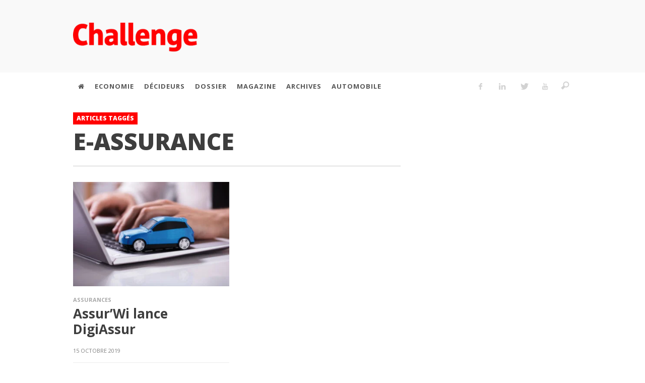

--- FILE ---
content_type: text/html; charset=UTF-8
request_url: https://archive.challenge.ma/tag/e-assurance/
body_size: 25667
content:
<!DOCTYPE html> <!--[if lt IE 9]><html class="no-js lt-ie9 lt-ie10"  itemscope itemtype="http://schema.org/CollectionPage"  lang="fr-FR"> <![endif]--> <!--[if IE 9]><html class="no-js lt-ie10"  itemscope itemtype="http://schema.org/CollectionPage"  lang="fr-FR"> <![endif]--> <!--[if gt IE 9]><!--><html class="no-js"  itemscope itemtype="http://schema.org/CollectionPage"  lang="fr-FR"> <!--<![endif]--><head><link rel="apple-touch-icon" sizes="57x57" href="/apple-icon-57x57.png"><link rel="apple-touch-icon" sizes="60x60" href="/apple-icon-60x60.png"><link rel="apple-touch-icon" sizes="72x72" href="/apple-icon-72x72.png"><link rel="apple-touch-icon" sizes="76x76" href="/apple-icon-76x76.png"><link rel="apple-touch-icon" sizes="114x114" href="/apple-icon-114x114.png"><link rel="apple-touch-icon" sizes="120x120" href="/apple-icon-120x120.png"><link rel="apple-touch-icon" sizes="144x144" href="/apple-icon-144x144.png"><link rel="apple-touch-icon" sizes="152x152" href="/apple-icon-152x152.png"><link rel="apple-touch-icon" sizes="180x180" href="/apple-icon-180x180.png"><link rel="icon" type="image/png" sizes="192x192" href="/android-icon-192x192.png"><link rel="icon" type="image/png" sizes="32x32" href="/favicon-32x32.png"><link rel="icon" type="image/png" sizes="96x96" href="/favicon-96x96.png"><link rel="icon" type="image/png" sizes="16x16" href="/favicon-16x16.png"><link rel="manifest2" href="/manifest2.json"><meta name="msapplication-TileColor" content="#fff"><meta name="msapplication-TileImage" content="/ms-icon-144x144.png"><meta name="theme-color" content="#fff"> <script defer type='text/javascript' src='https://archive.challenge.ma/wp-content/themes/sprout-child/js/jquery-3.3.1.min.js'></script> <meta name="google-site-verification" content="ra4hW0xStXFpZ2yY0PgIduw_iCFxa9pbzkN3d6yd-Hs"/>  <script async src="//pagead2.googlesyndication.com/pagead/js/adsbygoogle.js"></script> <script>(adsbygoogle = window.adsbygoogle || []).push({
            google_ad_client: "ca-pub-6069287011602160",
            enable_page_level_ads: true
        });</script> <div id="fb-root"></div> <script async defer crossorigin="anonymous" src="https://connect.facebook.net/fr_FR/sdk.js#xfbml=1&version=v7.0"
            nonce="193ErsJO"></script>   <style type="text/css">.container {
            position: relative;
        }</style>   <script defer src='https://www.googletagservices.com/tag/js/gpt.js'></script> <script defer src="[data-uri]"></script> <script defer src="[data-uri]"></script> <meta charset="UTF-8"><meta name="google-site-verification" content="ra4hW0xStXFpZ2yY0PgIduw_iCFxa9pbzkN3d6yd-Hs"/><title itemprop="name">e-assurance | Challenge.ma</title><link rel="stylesheet" type="text/css" href="https://archive.challenge.ma/wp-content/themes/sprout-child/css/font-awesome.min.css">  <script defer src="[data-uri]"></script> <meta name='robots' content='max-image-preview:large' /><link rel='dns-prefetch' href='//static.addtoany.com' /><link rel="alternate" type="application/rss+xml" title="Challenge.ma &raquo; Flux" href="https://archive.challenge.ma/feed/" /><link rel="alternate" type="application/rss+xml" title="Challenge.ma &raquo; Flux de l’étiquette e-assurance" href="https://archive.challenge.ma/tag/e-assurance/feed/" /><link rel='stylesheet' id='wp-block-library-css' href='https://archive.challenge.ma/wp-includes/css/dist/block-library/style.min.css?ver=6.3.5.1768483112' type='text/css' media='all' /><style id='safe-svg-svg-icon-style-inline-css' type='text/css'>.safe-svg-cover{text-align:center}.safe-svg-cover .safe-svg-inside{display:inline-block;max-width:100%}.safe-svg-cover svg{height:100%;max-height:100%;max-width:100%;width:100%}</style><style id='classic-theme-styles-inline-css' type='text/css'>/*! This file is auto-generated */
.wp-block-button__link{color:#fff;background-color:#32373c;border-radius:9999px;box-shadow:none;text-decoration:none;padding:calc(.667em + 2px) calc(1.333em + 2px);font-size:1.125em}.wp-block-file__button{background:#32373c;color:#fff;text-decoration:none}</style><style id='global-styles-inline-css' type='text/css'>body{--wp--preset--color--black: #000000;--wp--preset--color--cyan-bluish-gray: #abb8c3;--wp--preset--color--white: #ffffff;--wp--preset--color--pale-pink: #f78da7;--wp--preset--color--vivid-red: #cf2e2e;--wp--preset--color--luminous-vivid-orange: #ff6900;--wp--preset--color--luminous-vivid-amber: #fcb900;--wp--preset--color--light-green-cyan: #7bdcb5;--wp--preset--color--vivid-green-cyan: #00d084;--wp--preset--color--pale-cyan-blue: #8ed1fc;--wp--preset--color--vivid-cyan-blue: #0693e3;--wp--preset--color--vivid-purple: #9b51e0;--wp--preset--gradient--vivid-cyan-blue-to-vivid-purple: linear-gradient(135deg,rgba(6,147,227,1) 0%,rgb(155,81,224) 100%);--wp--preset--gradient--light-green-cyan-to-vivid-green-cyan: linear-gradient(135deg,rgb(122,220,180) 0%,rgb(0,208,130) 100%);--wp--preset--gradient--luminous-vivid-amber-to-luminous-vivid-orange: linear-gradient(135deg,rgba(252,185,0,1) 0%,rgba(255,105,0,1) 100%);--wp--preset--gradient--luminous-vivid-orange-to-vivid-red: linear-gradient(135deg,rgba(255,105,0,1) 0%,rgb(207,46,46) 100%);--wp--preset--gradient--very-light-gray-to-cyan-bluish-gray: linear-gradient(135deg,rgb(238,238,238) 0%,rgb(169,184,195) 100%);--wp--preset--gradient--cool-to-warm-spectrum: linear-gradient(135deg,rgb(74,234,220) 0%,rgb(151,120,209) 20%,rgb(207,42,186) 40%,rgb(238,44,130) 60%,rgb(251,105,98) 80%,rgb(254,248,76) 100%);--wp--preset--gradient--blush-light-purple: linear-gradient(135deg,rgb(255,206,236) 0%,rgb(152,150,240) 100%);--wp--preset--gradient--blush-bordeaux: linear-gradient(135deg,rgb(254,205,165) 0%,rgb(254,45,45) 50%,rgb(107,0,62) 100%);--wp--preset--gradient--luminous-dusk: linear-gradient(135deg,rgb(255,203,112) 0%,rgb(199,81,192) 50%,rgb(65,88,208) 100%);--wp--preset--gradient--pale-ocean: linear-gradient(135deg,rgb(255,245,203) 0%,rgb(182,227,212) 50%,rgb(51,167,181) 100%);--wp--preset--gradient--electric-grass: linear-gradient(135deg,rgb(202,248,128) 0%,rgb(113,206,126) 100%);--wp--preset--gradient--midnight: linear-gradient(135deg,rgb(2,3,129) 0%,rgb(40,116,252) 100%);--wp--preset--font-size--small: 13px;--wp--preset--font-size--medium: 20px;--wp--preset--font-size--large: 36px;--wp--preset--font-size--x-large: 42px;--wp--preset--spacing--20: 0.44rem;--wp--preset--spacing--30: 0.67rem;--wp--preset--spacing--40: 1rem;--wp--preset--spacing--50: 1.5rem;--wp--preset--spacing--60: 2.25rem;--wp--preset--spacing--70: 3.38rem;--wp--preset--spacing--80: 5.06rem;--wp--preset--shadow--natural: 6px 6px 9px rgba(0, 0, 0, 0.2);--wp--preset--shadow--deep: 12px 12px 50px rgba(0, 0, 0, 0.4);--wp--preset--shadow--sharp: 6px 6px 0px rgba(0, 0, 0, 0.2);--wp--preset--shadow--outlined: 6px 6px 0px -3px rgba(255, 255, 255, 1), 6px 6px rgba(0, 0, 0, 1);--wp--preset--shadow--crisp: 6px 6px 0px rgba(0, 0, 0, 1);}:where(.is-layout-flex){gap: 0.5em;}:where(.is-layout-grid){gap: 0.5em;}body .is-layout-flow > .alignleft{float: left;margin-inline-start: 0;margin-inline-end: 2em;}body .is-layout-flow > .alignright{float: right;margin-inline-start: 2em;margin-inline-end: 0;}body .is-layout-flow > .aligncenter{margin-left: auto !important;margin-right: auto !important;}body .is-layout-constrained > .alignleft{float: left;margin-inline-start: 0;margin-inline-end: 2em;}body .is-layout-constrained > .alignright{float: right;margin-inline-start: 2em;margin-inline-end: 0;}body .is-layout-constrained > .aligncenter{margin-left: auto !important;margin-right: auto !important;}body .is-layout-constrained > :where(:not(.alignleft):not(.alignright):not(.alignfull)){max-width: var(--wp--style--global--content-size);margin-left: auto !important;margin-right: auto !important;}body .is-layout-constrained > .alignwide{max-width: var(--wp--style--global--wide-size);}body .is-layout-flex{display: flex;}body .is-layout-flex{flex-wrap: wrap;align-items: center;}body .is-layout-flex > *{margin: 0;}body .is-layout-grid{display: grid;}body .is-layout-grid > *{margin: 0;}:where(.wp-block-columns.is-layout-flex){gap: 2em;}:where(.wp-block-columns.is-layout-grid){gap: 2em;}:where(.wp-block-post-template.is-layout-flex){gap: 1.25em;}:where(.wp-block-post-template.is-layout-grid){gap: 1.25em;}.has-black-color{color: var(--wp--preset--color--black) !important;}.has-cyan-bluish-gray-color{color: var(--wp--preset--color--cyan-bluish-gray) !important;}.has-white-color{color: var(--wp--preset--color--white) !important;}.has-pale-pink-color{color: var(--wp--preset--color--pale-pink) !important;}.has-vivid-red-color{color: var(--wp--preset--color--vivid-red) !important;}.has-luminous-vivid-orange-color{color: var(--wp--preset--color--luminous-vivid-orange) !important;}.has-luminous-vivid-amber-color{color: var(--wp--preset--color--luminous-vivid-amber) !important;}.has-light-green-cyan-color{color: var(--wp--preset--color--light-green-cyan) !important;}.has-vivid-green-cyan-color{color: var(--wp--preset--color--vivid-green-cyan) !important;}.has-pale-cyan-blue-color{color: var(--wp--preset--color--pale-cyan-blue) !important;}.has-vivid-cyan-blue-color{color: var(--wp--preset--color--vivid-cyan-blue) !important;}.has-vivid-purple-color{color: var(--wp--preset--color--vivid-purple) !important;}.has-black-background-color{background-color: var(--wp--preset--color--black) !important;}.has-cyan-bluish-gray-background-color{background-color: var(--wp--preset--color--cyan-bluish-gray) !important;}.has-white-background-color{background-color: var(--wp--preset--color--white) !important;}.has-pale-pink-background-color{background-color: var(--wp--preset--color--pale-pink) !important;}.has-vivid-red-background-color{background-color: var(--wp--preset--color--vivid-red) !important;}.has-luminous-vivid-orange-background-color{background-color: var(--wp--preset--color--luminous-vivid-orange) !important;}.has-luminous-vivid-amber-background-color{background-color: var(--wp--preset--color--luminous-vivid-amber) !important;}.has-light-green-cyan-background-color{background-color: var(--wp--preset--color--light-green-cyan) !important;}.has-vivid-green-cyan-background-color{background-color: var(--wp--preset--color--vivid-green-cyan) !important;}.has-pale-cyan-blue-background-color{background-color: var(--wp--preset--color--pale-cyan-blue) !important;}.has-vivid-cyan-blue-background-color{background-color: var(--wp--preset--color--vivid-cyan-blue) !important;}.has-vivid-purple-background-color{background-color: var(--wp--preset--color--vivid-purple) !important;}.has-black-border-color{border-color: var(--wp--preset--color--black) !important;}.has-cyan-bluish-gray-border-color{border-color: var(--wp--preset--color--cyan-bluish-gray) !important;}.has-white-border-color{border-color: var(--wp--preset--color--white) !important;}.has-pale-pink-border-color{border-color: var(--wp--preset--color--pale-pink) !important;}.has-vivid-red-border-color{border-color: var(--wp--preset--color--vivid-red) !important;}.has-luminous-vivid-orange-border-color{border-color: var(--wp--preset--color--luminous-vivid-orange) !important;}.has-luminous-vivid-amber-border-color{border-color: var(--wp--preset--color--luminous-vivid-amber) !important;}.has-light-green-cyan-border-color{border-color: var(--wp--preset--color--light-green-cyan) !important;}.has-vivid-green-cyan-border-color{border-color: var(--wp--preset--color--vivid-green-cyan) !important;}.has-pale-cyan-blue-border-color{border-color: var(--wp--preset--color--pale-cyan-blue) !important;}.has-vivid-cyan-blue-border-color{border-color: var(--wp--preset--color--vivid-cyan-blue) !important;}.has-vivid-purple-border-color{border-color: var(--wp--preset--color--vivid-purple) !important;}.has-vivid-cyan-blue-to-vivid-purple-gradient-background{background: var(--wp--preset--gradient--vivid-cyan-blue-to-vivid-purple) !important;}.has-light-green-cyan-to-vivid-green-cyan-gradient-background{background: var(--wp--preset--gradient--light-green-cyan-to-vivid-green-cyan) !important;}.has-luminous-vivid-amber-to-luminous-vivid-orange-gradient-background{background: var(--wp--preset--gradient--luminous-vivid-amber-to-luminous-vivid-orange) !important;}.has-luminous-vivid-orange-to-vivid-red-gradient-background{background: var(--wp--preset--gradient--luminous-vivid-orange-to-vivid-red) !important;}.has-very-light-gray-to-cyan-bluish-gray-gradient-background{background: var(--wp--preset--gradient--very-light-gray-to-cyan-bluish-gray) !important;}.has-cool-to-warm-spectrum-gradient-background{background: var(--wp--preset--gradient--cool-to-warm-spectrum) !important;}.has-blush-light-purple-gradient-background{background: var(--wp--preset--gradient--blush-light-purple) !important;}.has-blush-bordeaux-gradient-background{background: var(--wp--preset--gradient--blush-bordeaux) !important;}.has-luminous-dusk-gradient-background{background: var(--wp--preset--gradient--luminous-dusk) !important;}.has-pale-ocean-gradient-background{background: var(--wp--preset--gradient--pale-ocean) !important;}.has-electric-grass-gradient-background{background: var(--wp--preset--gradient--electric-grass) !important;}.has-midnight-gradient-background{background: var(--wp--preset--gradient--midnight) !important;}.has-small-font-size{font-size: var(--wp--preset--font-size--small) !important;}.has-medium-font-size{font-size: var(--wp--preset--font-size--medium) !important;}.has-large-font-size{font-size: var(--wp--preset--font-size--large) !important;}.has-x-large-font-size{font-size: var(--wp--preset--font-size--x-large) !important;}
.wp-block-navigation a:where(:not(.wp-element-button)){color: inherit;}
:where(.wp-block-post-template.is-layout-flex){gap: 1.25em;}:where(.wp-block-post-template.is-layout-grid){gap: 1.25em;}
:where(.wp-block-columns.is-layout-flex){gap: 2em;}:where(.wp-block-columns.is-layout-grid){gap: 2em;}
.wp-block-pullquote{font-size: 1.5em;line-height: 1.6;}</style><link rel='stylesheet' id='slickmap.css-css' href='https://archive.challenge.ma/wp-content/cache/autoptimize/autoptimize_single_0484a2a776e18adee2d9f30eab18cc19.php?ver=6.3.5.1768483112' type='text/css' media='all' /><link rel='stylesheet' id='vwcss-icon-iconic-css' href='https://archive.challenge.ma/wp-content/cache/autoptimize/autoptimize_single_3303e1e65aee1a1441b1b4c2630142a6.php?ver=1.5.4.1768483112' type='text/css' media='all' /><link rel='stylesheet' id='vwcss-icon-social-css' href='https://archive.challenge.ma/wp-content/cache/autoptimize/autoptimize_single_797c394789a67fcb988e70c090666566.php?ver=1.5.4.1768483112' type='text/css' media='all' /><link rel='stylesheet' id='vwcss-bootstrap-css' href='https://archive.challenge.ma/wp-content/cache/autoptimize/autoptimize_single_3bb68201469cc7f352a9ade08568f68c.php?ver=1.5.4.1768483112' type='text/css' media='all' /><link rel='stylesheet' id='vwcss-mmenu-css' href='https://archive.challenge.ma/wp-content/cache/autoptimize/autoptimize_single_fd98a0a889d48dba31e57a6b47f56d8f.php?ver=1.5.4.1768483112' type='text/css' media='all' /><link rel='stylesheet' id='vwcss-theme-root-css' href='https://archive.challenge.ma/wp-content/cache/autoptimize/autoptimize_single_9af719f813e564217fd2a94df9111afe.php?ver=1.5.4.1768483112' type='text/css' media='all' /><link rel='stylesheet' id='vwcss-theme-css' href='https://archive.challenge.ma/wp-content/cache/autoptimize/autoptimize_single_427b288dbf4514dc2605ddae8af5be07.php?ver=1.5.4.1768483112' type='text/css' media='all' /><link rel='stylesheet' id='simple-social-icons-font-css' href='https://archive.challenge.ma/wp-content/cache/autoptimize/autoptimize_single_e8175462ab0e2a8443177c137432501c.php?ver=4.0.0.1768483112' type='text/css' media='all' /><link rel='stylesheet' id='wp-pagenavi-css' href='https://archive.challenge.ma/wp-content/cache/autoptimize/autoptimize_single_73d29ecb3ae4eb2b78712fab3a46d32d.php?ver=2.70.1768483112' type='text/css' media='all' /><link rel='stylesheet' id='addtoany-css' href='https://archive.challenge.ma/wp-content/plugins/add-to-any/addtoany.min.css?ver=1.16.1768483112' type='text/css' media='all' /> <script defer id="addtoany-core-js-before" src="[data-uri]"></script> <script type='text/javascript' defer src='https://static.addtoany.com/menu/page.js?ver=1768483112' id='addtoany-core-js'></script> <script type='text/javascript' src='https://archive.challenge.ma/wp-includes/js/jquery/jquery.min.js?ver=3.7.0.1768483112' id='jquery-core-js'></script> <script defer type='text/javascript' src='https://archive.challenge.ma/wp-includes/js/jquery/jquery-migrate.min.js?ver=3.4.1.1768483112' id='jquery-migrate-js'></script> <script type='text/javascript' defer src='https://archive.challenge.ma/wp-content/plugins/add-to-any/addtoany.min.js?ver=1.1.1768483112' id='addtoany-jquery-js'></script> <script defer type='text/javascript' src='https://archive.challenge.ma/wp-content/cache/autoptimize/autoptimize_single_72805fb6fa518285d00f3721f2eeed88.php?ver=6.3.5.1768483112' id='caroufredsel-js'></script> <script defer id="aas_frontend-js-extra" src="[data-uri]"></script> <script defer type='text/javascript' src='https://archive.challenge.ma/wp-content/cache/autoptimize/autoptimize_single_b0d23341143b45abcdc7ecb4bf536f8b.php?ver=6.3.5.1768483112' id='aas_frontend-js'></script> <script type='text/javascript' id='google_ad_js-js-extra'>var dfp_ad_object = [{"google_ad_script_name":"google_ad_js","script_name":null,"account_id":"\/\/","asynch":true,"dir_uri":null,"positions":[],"page_targeting":{"Page":["tag","e-assurance"],"Category":["Assurances"],"Tag":["Assur\u2019Wi","assurance","DigiAssur","e-assurance"]}}];</script> <script defer type='text/javascript' src='https://archive.challenge.ma/wp-content/plugins/dfp-ads/assets/js/google-ads.min.js?ver=6.3.5.1768483112' id='google_ad_js-js'></script> <script defer type='text/javascript' src='https://archive.challenge.ma/wp-content/plugins/dfp-ads/assets/js/dfp-ads.min.js?ver=6.3.5.1768483112' id='dfp_ads-js'></script> <link rel="https://api.w.org/" href="https://archive.challenge.ma/wp-json/" /><link rel="alternate" type="application/json" href="https://archive.challenge.ma/wp-json/wp/v2/tags/22883" /><link rel="profile" href="http://gmpg.org/xfn/11"><link rel="pingback" href="https://archive.challenge.ma/xmlrpc.php"><meta name="description" content="L&#039;actualité économique au Maroc."><link href="//www.google-analytics.com" rel="dns-prefetch"><meta name="viewport" content="width=device-width,initial-scale=1.0,user-scalable=yes"><link rel="shortcut icon" href="https://archive.challenge.ma/wp-content/uploads/2015/11/favicon1.png"><link rel="apple-touch-icon" href="https://archive.challenge.ma/wp-content/uploads/2015/11/favicon_iphone.png"><link rel="apple-touch-icon" sizes="72x72" href="https://archive.challenge.ma/wp-content/uploads/2015/11/favicon_iphone_ipad.png"> <!--[if lt IE 9]> <script src="//cdnjs.cloudflare.com/ajax/libs/html5shiv/3.7/html5shiv.min.js"></script> <script src="//cdnjs.cloudflare.com/ajax/libs/respond.js/1.4.2/respond.min.js"></script> <![endif]--><meta property="og:site_name" content="Challenge.ma"><meta property="og:title" content="Challenge.ma"><meta property="og:description" content="L&#039;actualité économique au Maroc."><meta property="og:url" content="https://archive.challenge.ma"/><meta name="onesignal" content="wordpress-plugin"/> <script defer src="[data-uri]"></script> <link rel="icon" href="https://archive.challenge.ma/wp-content/uploads/2020/08/cropped-Challenge-logo-32x32.jpg" sizes="32x32" /><link rel="icon" href="https://archive.challenge.ma/wp-content/uploads/2020/08/cropped-Challenge-logo-192x192.jpg" sizes="192x192" /><link rel="apple-touch-icon" href="https://archive.challenge.ma/wp-content/uploads/2020/08/cropped-Challenge-logo-180x180.jpg" /><meta name="msapplication-TileImage" content="https://archive.challenge.ma/wp-content/uploads/2020/08/cropped-Challenge-logo-270x270.jpg" /><style id="vw-custom-font" type="text/css"></style><style type="text/css">a, a:hover,
		.vw-page-title-box .vw-label,
		.vw-post-categories a,
		.vw-page-subtitle,
		.vw-review-total-score,
		.vw-breaking-news-date,
		.vw-date-box-date,
		.vw-post-style-classic .vw-post-box-title a:hover,
		.vw-post-likes-count.vw-post-liked .vw-icon,
		.vw-menu-location-bottom .main-menu-link:hover,
		.vw-accordion-header.ui-accordion-header-active span,
		.vw-404-text,
		#wp-calendar thead,
		.vw-accordion .ui-state-hover span,
		.vw-breadcrumb a:hover,
		.vw-post-tabed-tab.ui-state-active, .vw-post-tabed-tab.ui-state-hover a,
		.vw-tabs.vw-style-top-tab .vw-tab-title.active,
		h1 em, h2 em, h3 em, h4 em, h5 em, h6 em
		{
			color: #ff0000;
		}

		.vw-site-social-profile-icon:hover,
		.vw-breaking-news-label,
		.vw-author-socials a:hover,
		.vw-post-style-box:hover,
		.vw-post-box:hover .vw-post-format-icon i,
		.vw-gallery-direction-button:hover,
		.widget_tag_cloud .tagcloud a:hover,
		.vw-page-navigation-pagination .page-numbers:hover,
		.vw-page-navigation-pagination .page-numbers.current,
		#wp-calendar tbody td:hover,
		.vw-widget-category-post-count,
		.vwspc-section-full-page-link:hover .vw-button,
		
		.vw-tag-links a,
		.vw-hamburger-icon:hover,
		.pace .pace-progress,
		.vw-review-summary-bar .vw-review-score,
		.vw-review-total-score span, .vw-review-score-percentage .vw-review-item-score, .vw-review-score-points .vw-review-item-score,
		.vw-pricing-featured .vw-pricing-header,
		.vw-bxslider .bx-prev:hover, .vw-bxslider .bx-next:hover,
		.no-touch input[type=button]:hover, .no-touch input[type=submit]:hover, .no-touch button:hover, .no-touch .vw-button:hover,
		.vw-page-content .vw-page-title-box .vw-label,
		.vw-breaking-news-title,
		.vw-post-style-small-left-thumbnail .vw-post-view-count,
		.vw-quote-icon,
		.vw-dropcap-circle, .vw-dropcap-box,
		.vw-accordion .ui-icon:before,
		.vw-post-categories .vw-sticky-link,
		.vw-pagination-load-more:hover
		{
			background-color: #ff0000;
		}

		.vw-about-author-section .vw-author-name,
		.vw-post-meta-large .vw-date-box,
		#wp-calendar caption,
		.vw-widget-feedburner-text,
		.vw-login-title,
		.widget_search label,
		.widget_vw_widget_author .vw-widget-author-title
		{
			border-color: #ff0000;
		}

		.vw-menu-location-top.sf-arrows .main-menu-link.sf-with-ul:after {
			border-top-color: #888888;
		}
		.vw-menu-location-top.sf-arrows .sub-menu-link.sf-with-ul:after {
			border-left-color: #888888;
		}

		.sf-arrows > li > .sf-with-ul:focus:after, .sf-arrows > li:hover > .sf-with-ul:after, .sf-arrows > .sfHover > .sf-with-ul:after {
			border-top-color: #ff0000 !important;
		}

		.vw-menu-location-top .main-menu-link,
		.vw-top-bar .vw-site-social-profile-icon,
		.vw-top-bar-right .vw-cart-button, .vw-top-bar-right .vw-instant-search-buton {
			color: #888888;
		}
		
		.vw-menu-location-main .main-menu-item.current-menu-item,
		.vw-menu-location-main .main-menu-item.current-menu-parent,
		.vw-menu-location-main .main-menu-item.current-menu-ancestor {
			background-color: #ffffff;
			color: #3e3e3e;
		}

		.vw-menu-location-top .main-menu-item:hover .main-menu-link {
			color: #3e3e3e;
		}

				.vw-site-header-style-left-logo-right-menu .vw-logo-wrapper {
			min-width: 320px;
		}
		
		/* Header font */
		input[type=button], input[type=submit], button, .vw-button,
		.vw-header-font-family,
		.vw-copyright {
			font-family: Open Sans;
		}

		/* Body font */
		.vw-breaking-news-link {
			font-family: Open Sans;
		}

		.vw-page-title-section.vw-has-background .col-sm-12 {
			padding-top: 150px;
		}

		.vw-sticky-wrapper.is-sticky .vw-menu-main-wrapper.vw-sticky {
			background-color: rgba(255,255,255,0.95);
		}

		/* WooCommerce */
		
		.woocommerce ul.products li.product .price, .woocommerce-page ul.products li.product .price,
		.woocommerce #content div.product p.price, .woocommerce #content div.product span.price, .woocommerce div.product p.price, .woocommerce div.product span.price, .woocommerce-page #content div.product p.price, .woocommerce-page #content div.product span.price, .woocommerce-page div.product p.price, .woocommerce-page div.product span.price,
		.woocommerce .widget_shopping_cart .widget_shopping_cart_content .total .amount, .woocommerce-page .widget_shopping_cart .widget_shopping_cart_content .total .amount,
		.woocommerce .product_list_widget .quantity, .woocommerce .product_list_widget .amount, .woocommerce-page .product_list_widget .quantity, .woocommerce-page .product_list_widget .amount
		{
			color: #ff0000;
		}

		.woocommerce .widget_layered_nav_filters ul li a, .woocommerce-page .widget_layered_nav_filters ul li a,
		.widget_product_tag_cloud .tagcloud a:hover, .widget_tag_cloud .tagcloud a:hover,
		woocommerce #content input.button:hover, .woocommerce #respond input#submit:hover, .woocommerce a.button:hover, .woocommerce button.button:hover, .woocommerce input.button:hover, .woocommerce-page #content input.button:hover, .woocommerce-page #respond input#submit:hover, .woocommerce-page a.button:hover, .woocommerce-page button.button:hover, .woocommerce-page input.button:hover, .woocommerce #content input.button.alt:hover, .woocommerce #respond input#submit.alt:hover, .woocommerce a.button.alt:hover, .woocommerce button.button.alt:hover, .woocommerce input.button.alt:hover, .woocommerce-page #content input.button.alt:hover, .woocommerce-page #respond input#submit.alt:hover, .woocommerce-page a.button.alt:hover, .woocommerce-page button.button.alt:hover, .woocommerce-page input.button.alt:hover,
		.woocommerce span.onsale, .woocommerce-page span.onsale,
		.vw-cart-button-count
		{
			background-color: #ff0000;
		}

		/* bbPress */
		#bbpress-forums .bbp-forum-title {
			color: #3e3e3e;
		}

		/* buddypress */
		#buddypress div.item-list-tabs ul li.current a:hover, #buddypress div.item-list-tabs ul li.selected a:hover,
		#buddypress .comment-reply-link:hover, #buddypress a.button:hover, #buddypress button:hover, #buddypress div.generic-button a:hover, #buddypress input[type=button]:hover, #buddypress input[type=reset]:hover, #buddypress input[type=submit]:hover, #buddypress ul.button-nav li a:hover, a.bp-title-button:hover
		{
			background-color: #ff0000;
		}

		/* Custom Styles */
		                    h1,h2,h3,h4,h5,h6,.vw-header-font,.vw-post-box.vw-post-format-link a,.vw-social-counter-count,.vw-page-navigation-pagination .page-numbers,#wp-calendar caption,.vw-accordion-header-text,.vw-tab-title,.vw-review-item-title,.vw-pagination-load-more {letter-spacing: 0px !important;}
.vw-page-content .vw-post-content  p{
    font-size:1em;
    margin-bottom:15px;
}

.vw-top-bar {
    display:none!important;
}</style><style type="text/css" id="wp-custom-css">.vw-post-box-meta {
    display: none;
}

.couvdelasemaine {
    border: solid 1px #b7b7b7;
    padding: 0px 0px 0 0;
	}</style><style type="text/css" title="dynamic-css" class="options-output">.vw-site-header-inner{padding-top:15px;padding-bottom:10px;}.vw-bg-ads-enabled .mm-page{background-repeat:no-repeat;background-image:url('https://archive.challenge.ma/wp-content/uploads/2016/04/Habillage-dakhla-2.jpg');}h1, h2, h3, h4, h5, h6, .vw-header-font,.vw-post-box.vw-post-format-link a,.vw-social-counter-count,.vw-page-navigation-pagination .page-numbers,#wp-calendar caption,.vw-accordion-header-text,.vw-tab-title,.vw-review-item-title,.vw-pagination-load-more{font-family:"Open Sans";text-transform:uppercase;letter-spacing:-1px;font-weight:800;font-style:normal;color:#3e3e3e;opacity: 1;visibility: visible;-webkit-transition: opacity 0.24s ease-in-out;-moz-transition: opacity 0.24s ease-in-out;transition: opacity 0.24s ease-in-out;}.wf-loading h1, h2, h3, h4, h5, h6, .vw-header-font,.wf-loading .vw-post-box.vw-post-format-link a,.wf-loading .vw-social-counter-count,.wf-loading .vw-page-navigation-pagination .page-numbers,.wf-loading #wp-calendar caption,.wf-loading .vw-accordion-header-text,.wf-loading .vw-tab-title,.wf-loading .vw-review-item-title,.wf-loading .vw-pagination-load-more,{opacity: 0;}.ie.wf-loading h1, h2, h3, h4, h5, h6, .vw-header-font,.ie.wf-loading .vw-post-box.vw-post-format-link a,.ie.wf-loading .vw-social-counter-count,.ie.wf-loading .vw-page-navigation-pagination .page-numbers,.ie.wf-loading #wp-calendar caption,.ie.wf-loading .vw-accordion-header-text,.ie.wf-loading .vw-tab-title,.ie.wf-loading .vw-review-item-title,.ie.wf-loading .vw-pagination-load-more,{visibility: hidden;}.vw-menu-location-main .main-menu-link{font-family:"Open Sans";letter-spacing:1px;font-weight:700;font-style:normal;color:#fff;font-size:13px;opacity: 1;visibility: visible;-webkit-transition: opacity 0.24s ease-in-out;-moz-transition: opacity 0.24s ease-in-out;transition: opacity 0.24s ease-in-out;}.wf-loading .vw-menu-location-main .main-menu-link,{opacity: 0;}.ie.wf-loading .vw-menu-location-main .main-menu-link,{visibility: hidden;}body,cite{font-family:"Open Sans";font-weight:400;font-style:normal;color:#666666;font-size:14px;opacity: 1;visibility: visible;-webkit-transition: opacity 0.24s ease-in-out;-moz-transition: opacity 0.24s ease-in-out;transition: opacity 0.24s ease-in-out;}.wf-loading body,.wf-loading cite,{opacity: 0;}.ie.wf-loading body,.ie.wf-loading cite,{visibility: hidden;}.vw-logo-link{margin-top:30px;margin-right:0;margin-bottom:30px;margin-left:0;}.vw-menu-additional-logo img{margin-top:8px;margin-right:0;margin-bottom:10px;margin-left:10px;}.vw-site-header,.vw-site-header-background{background-color:#f9f9f9;}.vw-site-wrapper,.vw-page-navigation-pagination{background-color:#ffffff;}.vw-top-bar{background:#eeeeee;}.vw-menu-location-top .sub-menu,.vw-menu-location-top .main-menu-item:hover .main-menu-link{background:#ffffff;}.vw-menu-location-top .sub-menu-link{color:#111111;}.vw-menu-location-top .sub-menu-link:hover{color:#888888;}.vw-menu-location-top .sub-menu-link:hover{background:#f5f5f5;}.vw-menu-main-wrapper{background:#ffffff;}.vw-menu-location-main .main-menu-item{color:#555555;}.vw-menu-location-main .main-menu-item:hover{color:#555555;}.vw-menu-location-main .main-menu-item:hover .main-menu-link{background:#ffffff;}.vw-menu-location-main .sub-menu{background:#ffffff;}.vw-menu-location-main .sub-menu-link{color:#111111;}.vw-menu-location-main .sub-menu-link:hover{color:#888888;}.vw-menu-location-main .sub-menu-link:hover{background:#f5f5f5;}.vw-site-footer{background-color:#222222;}.vw-site-footer-sidebars h1,.vw-site-footer-sidebars h2,.vw-site-footer-sidebars h3,.vw-site-footer-sidebars h4,.vw-site-footer-sidebars h5,.vw-site-footer-sidebars h6,.vw-site-footer-sidebars .widget-title,.vw-site-footer-sidebars .vw-widget-category-title{color:#ffffff;}.vw-site-footer-sidebars{color:#dcdcdc;}.vw-bottom-bar{background:#111111;}.vw-bottom-bar{color:#b4b4b4;}</style><style type="text/css">.vw-page-wrapper {
            position: relative;
        }

        @media (min-width: 1200px) {
            .container {
                width: 990px;
                padding: 0px 0px 0px 0px;
            }
        }</style></head><body id="site-top" class="archive tag tag-e-assurance tag-22883 vw-site-enable-sticky-menu vw-site-layout-full-width"><div class="vw-site-wrapper"><div class="vw-top-bar vw-top-bar-breaking-social"><div class="container"><div class="row"><div class="col-sm-12"><div class="vw-top-bar-inner"><div class="vw-top-bar-left"><div class="vw-breaking-news-bar"><div class="vw-breaking-news"> <span class="vw-breaking-news-title vw-header-font">Alerte Info </span><ul class="vw-breaking-news-list"><li><a href="https://archive.challenge.ma/exportations-de-produits-manufactures-en-2021-le-maroc-3eme-pays-arabe-253368/" rel="bookmark">Exportations de produits manufacturés en 2021 : Le Maroc 3ème pays arabe</a></li><li><a href="https://archive.challenge.ma/le-new-york-times-vante-les-charmes-dessaouira-253363/" rel="bookmark">Le New York Times vante les charmes d&rsquo;Essaouira</a></li><li><a href="https://archive.challenge.ma/le-wydad-opte-finalement-pour-lecole-suisse-pour-remplacer-ammouta-253352/" rel="bookmark">Le Wydad opte finalement pour l&rsquo;école suisse pour remplacer Ammouta</a></li><li><a href="https://archive.challenge.ma/previsions-meteorologiques-pour-samedi-31-decembre-2022-253339/" rel="bookmark">Prévisions météorologiques pour ce samedi 31 décembre 2022</a></li><li><a href="https://archive.challenge.ma/evolution-du-coronavirus-au-maroc-55-nouveaux-cas-1-271-548-au-total-vendredi-30-decembre-2022-a-15-heures-253330/" rel="bookmark">Évolution du coronavirus au Maroc. 55 nouveaux cas, 1 271 548 au total, vendredi 30 décembre 2022 à 15 heures</a></li><li><a href="https://archive.challenge.ma/transferts-des-mre-plus-de-99-milliards-de-dh-sur-les-onze-premiers-mois-de-2022-253326/" rel="bookmark">Transferts des MRE. Plus de 99 milliards de DH sur les onze premiers mois de 2022</a></li><li><a href="https://archive.challenge.ma/fonds-mohammed-vi-pour-linvestissement-benchaaboun-detaille-les-actions-prioritaires-253312/" rel="bookmark">Fonds Mohammed VI pour l’investissement. Benchaâboun détaille les actions prioritaires</a></li><li><a href="https://archive.challenge.ma/maroc-des-arthropodes-geants-regnaient-autrefois-sur-les-mers-selon-des-paleonthologues-253309/" rel="bookmark">Maroc. Des arthropodes géants régnaient autrefois sur les mers</a></li></ul></div></div></div></div></div></div></div></div><header class="vw-site-header vw-site-header-style-left-logo clearfix"  itemscope itemtype="http://schema.org/WPHeader" ><div class="container"><div class="row"><div class="col-sm-12"><div class="vw-site-header-inner"><div class="vw-mobile-nav-button-wrapper"> <span class="vw-mobile-nav-button"> <span class="vw-hamburger-icon"><span></span></span> </span></div><div class="vw-logo-wrapper vw-has-logo"> <a class="vw-logo-link" href="https://archive.challenge.ma"  itemprop="url" > <img class="vw-logo" src="https://archive.challenge.ma/wp-content/uploads/2015/11/logo112.png?v=1768483205" width="320" height="76" alt="Challenge.ma"  itemprop="image" > </a></div><div class="vw-header-ads-wrapper"><div class="vw-header-ads-leader-board visible-md visible-lg visible-xs visible-sm visible-md visible-lg vw-single-header-ads"><div id='div-gpt-ad-1487003060970-8' style='height:90px; width:728px;'> <script defer src="[data-uri]"></script> </div></div></div></div></div></div></div><nav id="vw-menu-main" class="vw-menu-main-wrapper is-not-sticky"  itemscope itemtype="http://schema.org/SiteNavigationElement" ><div class="container"><div class="row"><div class="col-sm-12"><div class=" vw-menu-main-inner"><ul id="menu-menu-principal" class="vw-menu vw-menu-location-main vw-menu-type-mega-post"><li class="nav-menu-item-1538 main-menu-item  menu-item-even menu-item-depth-0 menu-item menu-item-type-taxonomy menu-item-object-category vw-mega-menu-type-classic"><a class="menu-link main-menu-link" href="https://archive.challenge.ma/"><i class="fa fa-home"></i></a></li><li class="nav-menu-item-270762 main-menu-item  menu-item-even menu-item-depth-0 menu-item menu-item-type-custom menu-item-object-custom menu-item-has-children vw-mega-menu-type-classic"><a  href="https://www.challenge.ma/category/economie/" class="menu-link main-menu-link"  itemprop="url"  ><span>Economie</span></a><div class="sub-menu-wrapper"><ul class="sub-menu menu-odd  menu-depth-1"><li class="nav-menu-item-270766 sub-menu-item  menu-item-odd menu-item-depth-1 menu-item menu-item-type-custom menu-item-object-custom"><a  href="https://www.challenge.ma/category/business/" class="menu-link sub-menu-link"  itemprop="url"  ><span>Business</span></a></li><li class="nav-menu-item-270763 sub-menu-item  menu-item-odd menu-item-depth-1 menu-item menu-item-type-custom menu-item-object-custom"><a  href="https://www.challenge.ma/category/actualite-finance-maroc/" class="menu-link sub-menu-link"  itemprop="url"  ><span>Finance</span></a></li><li class="nav-menu-item-270764 sub-menu-item  menu-item-odd menu-item-depth-1 menu-item menu-item-type-custom menu-item-object-custom"><a  href="https://www.challenge.ma/category/management-2/" class="menu-link sub-menu-link"  itemprop="url"  ><span>Management</span></a></li><li class="nav-menu-item-270765 sub-menu-item  menu-item-odd menu-item-depth-1 menu-item menu-item-type-custom menu-item-object-custom"><a  href="https://www.challenge.ma/category/bourse/" class="menu-link sub-menu-link"  itemprop="url"  ><span>Bourse</span></a></li></ul></div></li><li class="nav-menu-item-270767 main-menu-item  menu-item-even menu-item-depth-0 menu-item menu-item-type-custom menu-item-object-custom menu-item-has-children vw-mega-menu-type-classic"><a  href="https://www.challenge.ma/category/decideurs/" class="menu-link main-menu-link"  itemprop="url"  ><span>Décideurs</span></a><div class="sub-menu-wrapper"><ul class="sub-menu menu-odd  menu-depth-1"><li class="nav-menu-item-270768 sub-menu-item  menu-item-odd menu-item-depth-1 menu-item menu-item-type-custom menu-item-object-custom"><a  href="https://www.challenge.ma/category/decideurs/il-fait-lactu/" class="menu-link sub-menu-link"  itemprop="url"  ><span>Ils font l&rsquo;actu</span></a></li><li class="nav-menu-item-270769 sub-menu-item  menu-item-odd menu-item-depth-1 menu-item menu-item-type-custom menu-item-object-custom"><a  href="https://www.challenge.ma/category/decideurs/interviews/" class="menu-link sub-menu-link"  itemprop="url"  ><span>Interview</span></a></li><li class="nav-menu-item-270770 sub-menu-item  menu-item-odd menu-item-depth-1 menu-item menu-item-type-custom menu-item-object-custom"><a  href="https://www.challenge.ma/category/decideurs/portraits-decideurs/" class="menu-link sub-menu-link"  itemprop="url"  ><span>Portrait</span></a></li></ul></div></li><li class="nav-menu-item-270782 main-menu-item  menu-item-even menu-item-depth-0 menu-item menu-item-type-custom menu-item-object-custom vw-mega-menu-type-classic"><a  href="https://www.challenge.ma/category/dossier/" class="menu-link main-menu-link"  itemprop="url"  ><span>DOSSIER</span></a></li><li class="nav-menu-item-270772 main-menu-item  menu-item-even menu-item-depth-0 menu-item menu-item-type-custom menu-item-object-custom menu-item-has-children vw-mega-menu-type-classic"><a  href="https://www.challenge.ma/category/magazine/" class="menu-link main-menu-link"  itemprop="url"  ><span>Magazine</span></a><div class="sub-menu-wrapper"><ul class="sub-menu menu-odd  menu-depth-1"><li class="nav-menu-item-270773 sub-menu-item  menu-item-odd menu-item-depth-1 menu-item menu-item-type-custom menu-item-object-custom"><a  href="https://www.challenge.ma/category/magazine/societe/" class="menu-link sub-menu-link"  itemprop="url"  ><span>Société</span></a></li><li class="nav-menu-item-270774 sub-menu-item  menu-item-odd menu-item-depth-1 menu-item menu-item-type-custom menu-item-object-custom menu-item-has-children"><a  href="https://www.challenge.ma/category/politique/" class="menu-link sub-menu-link"  itemprop="url"  ><span>Politique</span></a><div class="sub-menu-wrapper"><ul class="sub-menu menu-even sub-sub-menu menu-depth-2"><li class="nav-menu-item-270775 sub-menu-item sub-sub-menu-item menu-item-even menu-item-depth-2 menu-item menu-item-type-custom menu-item-object-custom"><a  href="https://www.challenge.ma/category/politique/politique-maroc/" class="menu-link sub-menu-link"  itemprop="url"  ><span>Politique au Maroc</span></a></li><li class="nav-menu-item-270776 sub-menu-item sub-sub-menu-item menu-item-even menu-item-depth-2 menu-item menu-item-type-custom menu-item-object-custom"><a  href="https://www.challenge.ma/category/international/" class="menu-link sub-menu-link"  itemprop="url"  ><span>Politique à l&rsquo;international</span></a></li></ul></div></li><li class="nav-menu-item-270777 sub-menu-item  menu-item-odd menu-item-depth-1 menu-item menu-item-type-custom menu-item-object-custom"><a  href="https://www.challenge.ma/category/magazine/culture/" class="menu-link sub-menu-link"  itemprop="url"  ><span>Culture</span></a></li><li class="nav-menu-item-270778 sub-menu-item  menu-item-odd menu-item-depth-1 menu-item menu-item-type-custom menu-item-object-custom"><a  href="https://www.challenge.ma/category/magazine/actualite-high-tech/" class="menu-link sub-menu-link"  itemprop="url"  ><span>High-Tech</span></a></li></ul></div></li><li class="nav-menu-item-270788 main-menu-item  menu-item-even menu-item-depth-0 menu-item menu-item-type-custom menu-item-object-custom menu-item-has-children vw-mega-menu-type-classic"><a  href="https://www.challenge.ma/archives-2/" class="menu-link main-menu-link"  itemprop="url"  ><span>Archives</span></a><div class="sub-menu-wrapper"><ul class="sub-menu menu-odd  menu-depth-1"><li class="nav-menu-item-139275 sub-menu-item  menu-item-odd menu-item-depth-1 menu-item menu-item-type-taxonomy menu-item-object-category"><a  href="https://archive.challenge.ma/category/sommaire/" class="menu-link sub-menu-link"  itemprop="url"  ><span>Challenge en version PDF</span></a></li><li class="nav-menu-item-178234 sub-menu-item  menu-item-odd menu-item-depth-1 menu-item menu-item-type-taxonomy menu-item-object-category"><a  href="https://archive.challenge.ma/category/attahadi/" class="menu-link sub-menu-link"  itemprop="url"  ><span>ATTAHADI en version pdf</span></a></li></ul></div></li><li class="nav-menu-item-270781 main-menu-item  menu-item-even menu-item-depth-0 menu-item menu-item-type-custom menu-item-object-custom vw-mega-menu-type-classic"><a  href="https://www.challenge.ma/category/flash-eco/automobile/" class="menu-link main-menu-link"  itemprop="url"  ><span>AUTOMOBILE</span></a></li></ul><div class="vw-top-bar-right xs-hidden sm-hidden"> <span class="vw-site-social-profile"><a class="vw-site-social-profile-icon vw-site-social-facebook" href="https://www.facebook.com/Challenge.maroc/" target="_blank" title="Facebook"><i class="vw-icon icon-social-facebook"></i></a><a class="vw-site-social-profile-icon vw-site-social-linkedin" href="https://www.linkedin.com/company/challenge-magazine" target="_blank" title="LinkedIn"><i class="vw-icon icon-social-linkedin"></i></a><a class="vw-site-social-profile-icon vw-site-social-twitter" href="https://twitter.com/challenge_ma" target="_blank" title="Twitter"><i class="vw-icon icon-social-twitter"></i></a><a class="vw-site-social-profile-icon vw-site-social-youtube" href="https://www.youtube.com/channel/UCitKp29b39Ur9kjLK-ngPsw/" target="_blank" title="Youtube"><i class="vw-icon icon-social-youtube"></i></a></span> <span class="vw-instant-search-buton main-menu-item"> <a class="vw-instant-search-buton main-menu-link"><i class="vw-icon icon-iconic-search"></i></a> </span></div></div></div></div></div></nav><nav class="vw-menu-mobile-wrapper"><ul id="menu-menu-mobile" class="vw-menu-location-mobile"><li class="nav-menu-item-91771 main-menu-item  menu-item-even menu-item-depth-0 menu-item menu-item-type-post_type menu-item-object-page"><a href="https://archive.challenge.ma/rechercher/" class="menu-link main-menu-link"><span><i class="vw-icon icon-iconic-search"></i>Rechercher</span></a></li><li class="nav-menu-item-91773 main-menu-item  menu-item-even menu-item-depth-0 menu-item menu-item-type-taxonomy menu-item-object-category menu-item-has-children"><a href="https://archive.challenge.ma/category/economie/" class="menu-link main-menu-link"><span>Economie</span></a><ul class="sub-menu menu-odd  menu-depth-1"><li class="nav-menu-item-91778 sub-menu-item  menu-item-odd menu-item-depth-1 menu-item menu-item-type-taxonomy menu-item-object-category"><a href="https://archive.challenge.ma/category/business/" class="menu-link sub-menu-link"><span>Business</span></a></li><li class="nav-menu-item-91779 sub-menu-item  menu-item-odd menu-item-depth-1 menu-item menu-item-type-taxonomy menu-item-object-category"><a href="https://archive.challenge.ma/category/actualite-finance-maroc/" class="menu-link sub-menu-link"><span>Finance</span></a></li><li class="nav-menu-item-91781 sub-menu-item  menu-item-odd menu-item-depth-1 menu-item menu-item-type-taxonomy menu-item-object-category"><a href="https://archive.challenge.ma/category/management-2/" class="menu-link sub-menu-link"><span>Management</span></a></li><li class="nav-menu-item-91780 sub-menu-item  menu-item-odd menu-item-depth-1 menu-item menu-item-type-taxonomy menu-item-object-category"><a href="https://archive.challenge.ma/category/bourse/" class="menu-link sub-menu-link"><span>Bourse</span></a></li></ul></li><li class="nav-menu-item-91772 main-menu-item  menu-item-even menu-item-depth-0 menu-item menu-item-type-taxonomy menu-item-object-category menu-item-has-children"><a href="https://archive.challenge.ma/category/decideurs/" class="menu-link main-menu-link"><span>Décideurs</span></a><ul class="sub-menu menu-odd  menu-depth-1"><li class="nav-menu-item-91782 sub-menu-item  menu-item-odd menu-item-depth-1 menu-item menu-item-type-taxonomy menu-item-object-category"><a href="https://archive.challenge.ma/category/decideurs/il-fait-lactu/" class="menu-link sub-menu-link"><span>Ils font l&rsquo;actu</span></a></li><li class="nav-menu-item-91783 sub-menu-item  menu-item-odd menu-item-depth-1 menu-item menu-item-type-taxonomy menu-item-object-category"><a href="https://archive.challenge.ma/category/decideurs/interviews/" class="menu-link sub-menu-link"><span>Interview</span></a></li><li class="nav-menu-item-91784 sub-menu-item  menu-item-odd menu-item-depth-1 menu-item menu-item-type-taxonomy menu-item-object-category"><a href="https://archive.challenge.ma/category/decideurs/portraits-decideurs/" class="menu-link sub-menu-link"><span>Portrait</span></a></li></ul></li><li class="nav-menu-item-91775 main-menu-item  menu-item-even menu-item-depth-0 menu-item menu-item-type-taxonomy menu-item-object-category"><a href="https://archive.challenge.ma/category/dossier/" class="menu-link main-menu-link"><span>Dossier</span></a></li><li class="nav-menu-item-91776 main-menu-item  menu-item-even menu-item-depth-0 menu-item menu-item-type-taxonomy menu-item-object-category menu-item-has-children"><a href="https://archive.challenge.ma/category/politique/" class="menu-link main-menu-link"><span>Politique</span></a><ul class="sub-menu menu-odd  menu-depth-1"><li class="nav-menu-item-91785 sub-menu-item  menu-item-odd menu-item-depth-1 menu-item menu-item-type-taxonomy menu-item-object-category"><a href="https://archive.challenge.ma/category/politique/politique-maroc/" class="menu-link sub-menu-link"><span>Politique au Maroc</span></a></li></ul></li><li class="nav-menu-item-246782 main-menu-item  menu-item-even menu-item-depth-0 menu-item menu-item-type-taxonomy menu-item-object-category"><a href="https://archive.challenge.ma/category/flash-eco/automobile/" class="menu-link main-menu-link"><span>Automobile</span></a></li><li class="nav-menu-item-91777 main-menu-item  menu-item-even menu-item-depth-0 menu-item menu-item-type-taxonomy menu-item-object-category menu-item-has-children"><a href="https://archive.challenge.ma/category/magazine/" class="menu-link main-menu-link"><span>Magazine</span></a><ul class="sub-menu menu-odd  menu-depth-1"><li class="nav-menu-item-91786 sub-menu-item  menu-item-odd menu-item-depth-1 menu-item menu-item-type-taxonomy menu-item-object-category"><a href="https://archive.challenge.ma/category/magazine/societe/" class="menu-link sub-menu-link"><span>Société</span></a></li><li class="nav-menu-item-91787 sub-menu-item  menu-item-odd menu-item-depth-1 menu-item menu-item-type-taxonomy menu-item-object-category"><a href="https://archive.challenge.ma/category/magazine/culture/" class="menu-link sub-menu-link"><span>Culture</span></a></li><li class="nav-menu-item-91788 sub-menu-item  menu-item-odd menu-item-depth-1 menu-item menu-item-type-taxonomy menu-item-object-category"><a href="https://archive.challenge.ma/category/magazine/actualite-high-tech/" class="menu-link sub-menu-link"><span>High-Tech</span></a></li><li class="nav-menu-item-91789 sub-menu-item  menu-item-odd menu-item-depth-1 menu-item menu-item-type-taxonomy menu-item-object-category"><a href="https://archive.challenge.ma/category/magazine/sport/" class="menu-link sub-menu-link"><span>Sport</span></a></li></ul></li><li class="nav-menu-item-91774 main-menu-item  menu-item-even menu-item-depth-0 menu-item menu-item-type-taxonomy menu-item-object-category menu-item-has-children"><a href="https://archive.challenge.ma/category/archives/" class="menu-link main-menu-link"><span>Archives</span></a><ul class="sub-menu menu-odd  menu-depth-1"><li class="nav-menu-item-178675 sub-menu-item  menu-item-odd menu-item-depth-1 menu-item menu-item-type-taxonomy menu-item-object-category"><a href="https://archive.challenge.ma/category/sommaire/" class="menu-link sub-menu-link"><span>Challenge en version PDF</span></a></li><li class="nav-menu-item-178674 sub-menu-item  menu-item-odd menu-item-depth-1 menu-item menu-item-type-taxonomy menu-item-object-category"><a href="https://archive.challenge.ma/category/attahadi/" class="menu-link sub-menu-link"><span>ATTAHADI en version pdf</span></a></li></ul></li><li class="nav-menu-item-150566 main-menu-item  menu-item-even menu-item-depth-0 menu-item menu-item-type-taxonomy menu-item-object-category"><a href="https://archive.challenge.ma/category/live/" class="menu-link main-menu-link"><span>Challenge LIVE</span></a></li></ul></nav></header><div class="vw-page-wrapper clearfix vw-sidebar-position-right" style="padding: 0px;"><div class="container"><center><div class="billboard-ca" id='div-gpt-ad-1610134354169-0'> <script defer src="[data-uri]"></script> </div></center><center><div id='div-gpt-ad-1487003060970-10' > <script defer src="[data-uri]"></script> </div></center><center><div class ="MITOP-M-320x100"  id='div-gpt-ad-1487003060970-15'> <script defer src="[data-uri]"></script> </div><div id='div-gpt-ad-1637765686779-0' class="visible-xs visible-sm" > <script defer src="[data-uri]"></script> </div></center> <br><div class="row"><div id="vw-page-content" class="vw-page-content" role="main"><div class="vw-page-title-box clearfix"><div class="vw-page-title-box-inner"> <span class="vw-label vw-header-font">Articles taggés</span><h1 class="vw-page-title">e-assurance</h1></div></div><div class="vw-post-loop vw-post-loop-masonry-grid-2-col"><div class="row"><div class="col-sm-12"><div class="vw-post-loop-inner vw-isotope vw-block-grid vw-block-grid-xs-1 vw-block-grid-sm-2"><div class="vw-block-grid-item"><div class="vw-post-box vw-post-style-block vw-post-style-masonry vw-post-format-standard"  itemscope itemtype="http://schema.org/Article" > <a class="vw-post-box-thumbnail" href="https://archive.challenge.ma/assurwi-lance-digiassur-120179/" rel="bookmark"> <img width="360" height="240" src="https://archive.challenge.ma/wp-content/uploads/2019/10/assurances-360x240.jpg" class="attachment-vw_one_third_thumbnail_no_crop size-vw_one_third_thumbnail_no_crop wp-post-image" alt="" decoding="async" fetchpriority="high" srcset="https://archive.challenge.ma/wp-content/uploads/2019/10/assurances-360x240.jpg 360w, https://archive.challenge.ma/wp-content/uploads/2019/10/assurances-300x200.jpg 300w, https://archive.challenge.ma/wp-content/uploads/2019/10/assurances-768x512.jpg 768w, https://archive.challenge.ma/wp-content/uploads/2019/10/assurances-1024x683.jpg 1024w, https://archive.challenge.ma/wp-content/uploads/2019/10/assurances-750x500.jpg 750w, https://archive.challenge.ma/wp-content/uploads/2019/10/assurances.jpg 1200w" sizes="(max-width: 360px) 100vw, 360px" itemprop="image" /> </a><div class="vw-post-box-inner"><div class="vw-post-categories"><a class=" vw-category-link vw-cat-id-3997" href="https://archive.challenge.ma/category/entreprises-marches/assurances-entreprises-marches/" title="Voir tous les articles dans Assurances" rel="category">Assurances</a></div><h3 class="vw-post-box-title"  itemprop="headline" > <a href="https://archive.challenge.ma/assurwi-lance-digiassur-120179/" class=""  itemprop="url" > Assur’Wi lance DigiAssur </a></h3><div class="vw-post-meta"> <a href="https://archive.challenge.ma/assurwi-lance-digiassur-120179/" class="vw-post-date updated" title="Permalink to Assur’Wi lance DigiAssur" rel="bookmark"><i class="icon-entypo-clock"></i><time  itemprop="datePublished"  datetime="2019-10-15T15:27:11+01:00">15 octobre 2019</time></a></div><div class="vw-post-box-excerpt"><p>Procédure plus simplifiée, rapidité de traitement des sinistres, offres de services taillées sur mesure… souscrire un contrat d‘assurance automobile en ligne revêt plusieurs avantages. Une opportunité de business qui suscite l’intérêt des professionnels du secteur. Un créneau que vient fraîchement d’investir Assur’Wi à travers une application digitale dédiée.&nbsp; L’e-assurance ou</p></div></div><div class="vw-post-box-footer vw-header-font"> <a href="https://archive.challenge.ma/assurwi-lance-digiassur-120179/" class="vw-post-box-read-more"><span>Lire la suite</span> <i class="vw-icon icon-iconic-right-circle"></i></a><div class="vw-post-share-icons"> <a class="vw-post-shares-social vw-post-shares-social-facebook" title="Partager sur Facebook" href="http://www.facebook.com/sharer.php?u=https%3A%2F%2Farchive.challenge.ma%2Fassurwi-lance-digiassur-120179%2F" data-post-id="120179" data-share-to="facebook" data-width="500" data-height="300"><i class="vw-icon icon-social-facebook"></i></a> <a class="vw-post-shares-social vw-post-shares-social-twitter" title="Partager sur Twitter" href="http://twitter.com/home?status=Assur%E2%80%99Wi+lance+DigiAssur%20-%20https%3A%2F%2Farchive.challenge.ma%2Fassurwi-lance-digiassur-120179%2F" data-post-id="120179" data-share-to="twitter" data-width="500" data-height="300"><i class="vw-icon icon-social-twitter"></i></a> <a class="vw-post-shares-social vw-post-shares-social-linekdin" href="http://www.linkedin.com/shareArticle?url=https%3A%2F%2Farchive.challenge.ma%2Fassurwi-lance-digiassur-120179%2F&#038;title=Assur%E2%80%99Wi+lance+DigiAssur&#038;source=https://archive.challenge.ma/wp-content/uploads/2019/10/assurances.jpg" data-post-id="120179" data-share-to="pinterest" data-width="750" data-height="300"><i class="vw-icon icon-social-linkedin"></i></a> <a class="vw-post-shares-social vw-post-shares-social-gplus" title="Partager sur Google+" href="http://plus.google.com/share?url=https%3A%2F%2Farchive.challenge.ma%2Fassurwi-lance-digiassur-120179%2F" data-post-id="120179" data-share-to="gplus" data-width="500" data-height="475"><i class="vw-icon icon-social-gplus"></i></a></div></div></div></div></div></div></div></div><center><div id='div-gpt-ad-1487003060970-14' style='height:250px; width:300px;'> <script defer src="[data-uri]"></script> </div></center><div class="BPQ-AS-RG" id='div-gpt-ad-1487003060970-11' style='height:60px; width:468px;'> <script defer src="[data-uri]"></script> </div></div></div><center><div class="BTF-AS" id='div-gpt-ad-1487003060970-3' style='height:90px; width:728px;'> <script defer src="[data-uri]"></script> </div></center><center><div id='div-gpt-ad-1487003060970-9' style='height:50px; width:320px;'> <script defer src="[data-uri]"></script> </div></center><div id='div-gpt-ad-1487003060970-5' style='height:1px; width:1px;'> <script defer src="[data-uri]"></script> </div></div></div><footer class="vw-site-footer"  itemscope itemtype="http://schema.org/WPFooter" ><div class="container"><div class="row"> <span class="section_title">NOS AUTRES SITES</span></div></div><div class="vw-site-footer-sidebars"><div class="container"><div class="row"><aside class="vw-footer-sidebar vw-footer-sidebar-1 col-md-2"><div class="vw-sticky-sidebar-wrapper"><div class="vw-sticky-sidebar"><div id="text-46" class="widget widget_text"><h3 class="widget-title"><span>VH.ma</span></h3><div class="textwidget"><div><center><a href="http://www.vh.ma"
 onclick="if (!window.__cfRLUnblockHandlers) return false; "
 target="_blank" rel="noopener"
 ><img
 style="width:123px;" alt="VH Magazine"
 src="https://www.devmfm.com/wp-content/uploads/2016/12/logoVH-VEC.png"
 style="padding: 20px;"/></a></center></div></div></div></div></div></aside><aside class="vw-footer-sidebar vw-footer-sidebar-2 col-md-3"><div class="vw-sticky-sidebar-wrapper"><div class="vw-sticky-sidebar"><div id="text-47" class="widget widget_text"><h3 class="widget-title"> <span>Lallafatema.ma</span></h3><div class="textwidget"><div><center><a href="http://www.lallafatima.ma"
 onclick="if (!window.__cfRLUnblockHandlers) return false; "
 target="_blank" rel="noopener"
 ><img
 style="width:180px;" alt="lalla fatema"
 src="https://www.challenge.ma/wp-content/uploads/2016/12/LOGO-LLF-VIOLET.png"
 style="padding: 20px;"/></a></center></div></div></div></div></div></aside><aside class="vw-footer-sidebar vw-footer-sidebar-3 col-md-2"><div class="vw-sticky-sidebar-wrapper"><div class="vw-sticky-sidebar"><div id="text-48" class="widget widget_text"><h3 class="widget-title"><span>MFM.ma</span></h3><div class="textwidget"><div><center><a href="http://www.mfmradio.ma/"
 onclick="if (!window.__cfRLUnblockHandlers) return false; "
 target="_blank" rel="noopener"
 ><img
 style="width:159px;" alt="Logo MFM Radio"
 src="https://www.challenge.ma/wp-content/uploads/2019/03/logo-MFM-VF-sans-contour.png"
 style="padding: 10px;"/></a></center></div></div></div></div></div></aside><aside class="vw-footer-sidebar vw-footer-sidebar-4 col-md-2"><div class="vw-sticky-sidebar-wrapper"><div class="vw-sticky-sidebar"><div id="text-29" class="widget widget_text"><h3 class="widget-title"> <span>MFMSPORT.ma</span></h3><div class="textwidget"><div><center><a href="http://www.mfmsport.ma/"
 onclick="if (!window.__cfRLUnblockHandlers) return false; "
 target="_blank" rel="noopener"
 ><img
 style="width:93px;" alt="Logo MFM Radio"
 src="https://www.challenge.ma/wp-content/uploads/2019/09/LogoMFMSport.ma-01-159-pixel.png"
 style="margin: 40px;"/></a></center></div></div></div></div></div></aside><aside class="vw-footer-sidebar vw-footer-sidebar-4 col-md-3"><div class="vw-sticky-sidebar-wrapper"><div class="vw-sticky-sidebar"><div id="text-29" class="widget widget_text"><h3 class="widget-title"> <span>attahadi.ma</span></h3><div class="textwidget"><div><center><a href="https://attahadi.ma/"
 onclick="if (!window.__cfRLUnblockHandlers) return false; "
 target="_blank" rel="noopener"
 ><img
 style="width:180px;" alt="Logo Tomobile 360"
 src="https://www.challenge.ma/wp-content/uploads/2021/06/t360.jpg"
 style="padding: 20px;"/></a></center></div></div></div></div></div></aside></div></div></div><div class="row vw-footer-sub"><div class="col-md-12 footer-sub col-md-offset-1"><div class="col-md-3 col-xs-12 col-sm-6"><ul class="footer-link"><li><a href="https://www.challenge.ma/lequipe-de-challenge/">L'équipe de challenge</a></li><li><a href="https://www.challenge.ma/insertions-publicitaires/">Publicité</a></li><li><a href="https://www.challenge.ma/wp-content/uploads/2022/10/ChallengeAbonnement4octobre.pdf">Abonnement</a></li><li><a href="https://www.challenge.ma/contact-2">Contactez-nous</a></li><li><a href="https://www.challenge.ma/bilan/">BILAN 2016</a></li><li><a href="https://www.challenge.ma/plan-du-site/">Plan du site</a></li></ul></div><div class="col-md-2 col-xs-12 col-sm-6"><ul class="footer-plan-site"><li><a href="https://www.challenge.ma">Accueil</a></li><li><a href="https://www.challenge.ma/lessentiel/">L'essentiel de l'info</a></li><li><a href="https://www.challenge.ma/category/economie/">Economie</a></li><li><a href="https://www.challenge.ma/category/politique/politique-maroc/">Politique</a></li><li><a href="https://www.challenge.ma/category/magazine/">Magazine</a></li><li><a href="https://www.challenge.ma/category/dossier/">Dossiers</a></li><li><a href="https://www.challenge.ma/category/decideurs/">Décideurs</a></li><li><a href="https://www.challenge.ma/archives-2/">Archives</a></li></ul></div><div class="col-md-5 col-xs-12 col-sm-12"> <img src="https://archive.challenge.ma/wp-content/uploads/2015/11/logo_editions_gazette.png" alt="New Publicité " title="New Publicité"><p> <i class="fa fa-home"></i> : 58, av des FAR - Tours des Habous 14ème étage Casablanca - Maroc <br/><i class="fa fa-phone"></i> : +212522 54 81 53 à 57 <br /><i class="fa fa-fax"></i> : +212522 30 97 07 <br /><i class="fa fa-envelope-o"></i> : <a href="mailto:contact@newpublicity.ma" style="color:#fff;">contact@newpublicity.ma</a></p></div></div></div><div class="vw-bottom-bar"><div class="container"><div class="row"><div class="col-sm-12"><div class="vw-bottom-bar-inner"><div class="vw-bottom-bar-left"><div class="vw-copyright">Tous droits réservés. Challenge ©2017</div></div><div class="vw-bottom-bar-right"> <span class="vw-site-social-profile"><a class="vw-site-social-profile-icon vw-site-social-facebook" href="https://www.facebook.com/Challenge.maroc/" target="_blank" title="Facebook"><i class="vw-icon icon-social-facebook"></i></a><a class="vw-site-social-profile-icon vw-site-social-linkedin" href="https://www.linkedin.com/company/challenge-magazine" target="_blank" title="LinkedIn"><i class="vw-icon icon-social-linkedin"></i></a><a class="vw-site-social-profile-icon vw-site-social-twitter" href="https://twitter.com/challenge_ma" target="_blank" title="Twitter"><i class="vw-icon icon-social-twitter"></i></a><a class="vw-site-social-profile-icon vw-site-social-youtube" href="https://www.youtube.com/channel/UCitKp29b39Ur9kjLK-ngPsw/" target="_blank" title="Youtube"><i class="vw-icon icon-social-youtube"></i></a></span></div></div></div></div></div></div>  <script defer src="[data-uri]"></script> </div></footer></div><div id="vw-post-shares-dialog" class="zoom-anim-dialog mfp-hide"> <span class="vw-post-shares-subtitle vw-topic-line"><span>SHARE</span></span><h1 class="vw-header-font vw-post-shares-title">Assur’Wi lance DigiAssur</h1><div class="vw-post-shares-socials"> <a class="vw-post-shares-social vw-post-shares-social-facebook" href="http://www.facebook.com/sharer.php?u=https://archive.challenge.ma/assurwi-lance-digiassur-120179/" data-post-id="120179" data-share-to="facebook" data-width="500" data-height="300"><i class="vw-icon icon-social-facebook"></i></a> <a class="vw-post-shares-social vw-post-shares-social-twitter" href="https://twitter.com/intent/tweet?status=Assur%E2%80%99Wi+lance+DigiAssur%20-%20https://archive.challenge.ma/assurwi-lance-digiassur-120179/" data-post-id="120179" data-share-to="twitter" data-width="500" data-height="300"><i class="vw-icon icon-social-twitter"></i></a> <a class="vw-post-shares-social vw-post-shares-social-pinterest" href="http://pinterest.com/pin/create/button/?url=https://archive.challenge.ma/assurwi-lance-digiassur-120179/&#038;media=https://archive.challenge.ma/wp-content/uploads/2019/10/assurances.jpg&#038;description=Assur%E2%80%99Wi+lance+DigiAssur" data-post-id="120179" data-share-to="pinterest" data-width="750" data-height="300"><i class="vw-icon icon-social-pinterest"></i></a> <a class="vw-post-shares-social vw-post-shares-social-gplus" href="http://plus.google.com/share?url=https://archive.challenge.ma/assurwi-lance-digiassur-120179/" data-post-id="120179" data-share-to="gplus" data-width="500" data-height="475"><i class="vw-icon icon-social-gplus"></i></a></div></div><style type="text/css" media="screen"></style><script defer id="instant-search-js-extra" src="[data-uri]"></script> <script defer type='text/javascript' src='https://archive.challenge.ma/wp-content/cache/autoptimize/autoptimize_single_8c56efe2f5afd69703537156edc3bfcb.php?ver=1.5.4.1768483112' id='instant-search-js'></script> <script defer id="vwjs-post-likes-js-extra" src="[data-uri]"></script> <script defer type='text/javascript' src='https://archive.challenge.ma/wp-content/cache/autoptimize/autoptimize_single_a1b79a93b624e5e1e8e50445170a6ae5.php?ver=1.5.4.1768483112' id='vwjs-post-likes-js'></script> <script defer id="vwjs-post-shares-js-extra" src="[data-uri]"></script> <script defer type='text/javascript' src='https://archive.challenge.ma/wp-content/cache/autoptimize/autoptimize_single_6e58151ffb8fcee64f1f373f8ae61402.php?ver=1.5.4.1768483112' id='vwjs-post-shares-js'></script> <script defer type='text/javascript' src='https://archive.challenge.ma/wp-content/cache/autoptimize/autoptimize_single_231d5791baf6196fd38a630f5726d978.php?ver=1.5.4.1768483112' id='vwjs-fitvids-js'></script> <script defer type='text/javascript' src='https://archive.challenge.ma/wp-content/themes/sprout/components/pace/pace.min.js?ver=1.5.4.1768483112' id='vwjs-pace-js'></script> <script defer type='text/javascript' src='https://archive.challenge.ma/wp-content/themes/sprout/js/jquery-backstretch/jquery.backstretch.min.js?ver=1.5.4.1768483112' id='vwjs-backstretch-js'></script> <script defer type='text/javascript' src='https://archive.challenge.ma/wp-content/themes/sprout/js/jquery-bxslider/jquery.bxslider.min.js?ver=1.5.4.1768483112' id='vwjs-bxslider-js'></script> <script defer type='text/javascript' src='https://archive.challenge.ma/wp-content/cache/autoptimize/autoptimize_single_2fc14b5338a0745577591620b3b1cd09.php?ver=1.5.4.1768483112' id='vwjs-hoverintent-js'></script> <script defer type='text/javascript' src='https://archive.challenge.ma/wp-content/themes/sprout/js/imagesloaded.pkgd.min.js?ver=1.5.4.1768483112' id='vwjs-imagesloaded-js'></script> <script defer type='text/javascript' src='https://archive.challenge.ma/wp-content/themes/sprout/js/isotope.pkgd.min.js?ver=1.5.4.1768483112' id='vwjs-isotope-js'></script> <script defer type='text/javascript' src='https://archive.challenge.ma/wp-content/cache/autoptimize/autoptimize_single_492416f8ce62370f97eff5d4887ad48f.php?ver=1.5.4.1768483112' id='vwjs-jquery-easing-js'></script> <script defer type='text/javascript' src='https://archive.challenge.ma/wp-content/themes/sprout/js/jquery.magnific-popup.min.js?ver=1.5.4.1768483112' id='vwjs-magnific-popup-js'></script> <script defer type='text/javascript' src='https://archive.challenge.ma/wp-content/themes/sprout/js/modernizr.min.js?ver=1.5.4.1768483112' id='vwjs-modernizr-js'></script> <script defer type='text/javascript' src='https://archive.challenge.ma/wp-content/cache/autoptimize/autoptimize_single_c296f211a133a2eae05bb1bde8fbdb51.php?ver=1.5.4.1768483112' id='vwjs-imgliquid-js'></script> <script defer type='text/javascript' src='https://archive.challenge.ma/wp-content/cache/autoptimize/autoptimize_single_e25125463e3a68f85b0683f3bc21433b.php?ver=1.5.4.1768483112' id='vwjs-superfish-js'></script> <script defer type='text/javascript' src='https://archive.challenge.ma/wp-content/cache/autoptimize/autoptimize_single_5884a1a99d78e3f55890397012efc92e.php?ver=1.5.4.1768483112' id='vwjs-tipsy-js'></script> <script defer type='text/javascript' src='https://archive.challenge.ma/wp-content/cache/autoptimize/autoptimize_single_9f03aff9af2fddba46374177f095f562.php?ver=1.5.4.1768483112' id='vwjs-newsticker-js'></script> <script defer type='text/javascript' src='https://archive.challenge.ma/wp-content/cache/autoptimize/autoptimize_single_1db4f026653f5f409c62fda9120dd525.php?ver=1.5.4.1768483112' id='vwjs-sticky-js'></script> <script defer type='text/javascript' src='https://archive.challenge.ma/wp-content/cache/autoptimize/autoptimize_single_9d7791988d6dafc95293c7d0d617672c.php?ver=1.5.4.1768483112' id='vwjs-waypoint-js'></script> <script defer type='text/javascript' src='https://archive.challenge.ma/wp-content/cache/autoptimize/autoptimize_single_01023f607f1b888ce9e629ea0174cbc5.php?ver=1.5.4.1768483112' id='vwjs-mmenu-js'></script> <script defer id="vwjs-main-js-extra" src="[data-uri]"></script> <script defer type='text/javascript' src='https://archive.challenge.ma/wp-content/cache/autoptimize/autoptimize_single_6ecab00c9263892db484192054a485e6.php?ver=1.5.4.1768483112' id='vwjs-main-js'></script> <script defer type='text/javascript' src='https://archive.challenge.ma/wp-includes/js/jquery/ui/effect.min.js?ver=1.13.2.1768483112' id='jquery-effects-core-js'></script> <script defer type='text/javascript' src='https://archive.challenge.ma/wp-includes/js/jquery/ui/effect-fade.min.js?ver=1.13.2.1768483112' id='jquery-effects-fade-js'></script> <script defer type='text/javascript' src='https://archive.challenge.ma/wp-includes/js/jquery/ui/core.min.js?ver=1.13.2.1768483112' id='jquery-ui-core-js'></script> <script defer type='text/javascript' src='https://archive.challenge.ma/wp-includes/js/jquery/ui/accordion.min.js?ver=1.13.2.1768483112' id='jquery-ui-accordion-js'></script> <script defer type='text/javascript' src='https://archive.challenge.ma/wp-includes/js/jquery/ui/tabs.min.js?ver=1.13.2.1768483112' id='jquery-ui-tabs-js'></script> <script defer type='text/javascript' src='https://archive.challenge.ma/wp-content/cache/autoptimize/autoptimize_single_35ec702446c0651b95113a16873e7e92.php?ver=1.5.4.1768483112' id='vwscjs-main-js'></script> <script type='text/javascript' src='https://cdn.onesignal.com/sdks/web/v16/OneSignalSDK.page.js?ver=1.0.0.1768483112' id='remote_sdk-js' defer data-wp-strategy='defer'></script>  <script>(function(i,s,o,g,r,a,m){i['GoogleAnalyticsObject']=r;i[r]=i[r]||function(){
  (i[r].q=i[r].q||[]).push(arguments)},i[r].l=1*new Date();a=s.createElement(o),
  m=s.getElementsByTagName(o)[0];a.async=1;a.src=g;m.parentNode.insertBefore(a,m)
  })(window,document,'script','//www.google-analytics.com/analytics.js','ga');

  ga('create', 'UA-37691232-1', 'auto');
  ga('send', 'pageview');</script>  <script defer src="[data-uri]"></script> </body></html>

<!-- Page cached by LiteSpeed Cache 7.7 on 2026-01-15 14:20:05 -->

--- FILE ---
content_type: text/html; charset=utf-8
request_url: https://www.google.com/recaptcha/api2/aframe
body_size: 267
content:
<!DOCTYPE HTML><html><head><meta http-equiv="content-type" content="text/html; charset=UTF-8"></head><body><script nonce="JgYkbLxF-1-MwMS6-VEhwA">/** Anti-fraud and anti-abuse applications only. See google.com/recaptcha */ try{var clients={'sodar':'https://pagead2.googlesyndication.com/pagead/sodar?'};window.addEventListener("message",function(a){try{if(a.source===window.parent){var b=JSON.parse(a.data);var c=clients[b['id']];if(c){var d=document.createElement('img');d.src=c+b['params']+'&rc='+(localStorage.getItem("rc::a")?sessionStorage.getItem("rc::b"):"");window.document.body.appendChild(d);sessionStorage.setItem("rc::e",parseInt(sessionStorage.getItem("rc::e")||0)+1);localStorage.setItem("rc::h",'1768552011298');}}}catch(b){}});window.parent.postMessage("_grecaptcha_ready", "*");}catch(b){}</script></body></html>